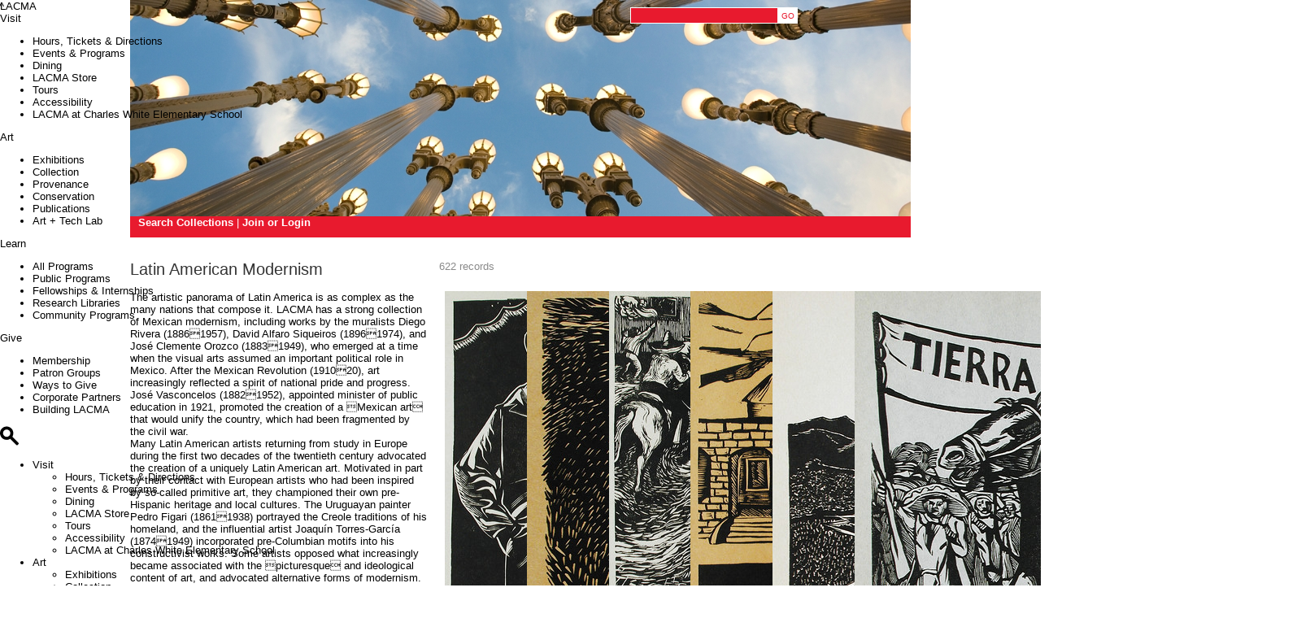

--- FILE ---
content_type: text/css
request_url: https://collections.lacma.org/sites/all/themes/custom/lacma_co/css/shared-blocks.css?t8z0on
body_size: 11044
content:
@layer old {
  .text-lacma-red {
    color: rgb(232 26 46 / var(--tw-text-opacity, 1)) !important;
  }
  .sr-only {
    position: absolute;
    width: 1px;
    height: 1px;
    margin: -1px;
    padding: 0;
    overflow: hidden;
    clip: rect(0, 0, 0, 0);
    border: 0;
  }
  .font-12-16 {
    font-size: 12px;
    line-height: 16px;
  }
  .font-16-20 {
    font-size: 16px;
    line-height: 20px;
  }
  .font-16-24 {
    font-size: 16px;
    line-height: 24px;
  }
  .font-24-32 {
    font-size: 24px;
    line-height: 32px;
  }
  .font-32-40 {
    font-size: 32px;
    line-height: 40px;
  }
  .font-40-48 {
    font-size: 40px;
    line-height: 48px;
  }
  .font-40-56 {
    font-size: 40px;
    line-height: 56px;
  }
  .font-medium {
    font-family: 'BauOT';
    font-weight: 500;
    font-style: normal;
  }
  /**
 * Primary Search
 */
  .lacma-primary-search,
  .lacma-search-form {
    @apply relative font-sans font-semibold;
    padding-bottom: 0.2em;
  }
  .lacma-primary-search input,
  .lacma-search-form input {
    @apply overflow-hidden text-ellipsis appearance-none outline-none border-none w-full;
  }
  .lacma-primary-search input::placeholder,
  .lacma-search-form input::placeholder {
    @apply text-neutral-400;
  }
  .lacma-primary-search input:disabled,
  .lacma-search-form input:disabled {
    @apply opacity-50 cursor-not-allowed;
  }
  .lacma-primary-search button,
  .lacma-search-form button {
    @apply absolute right-0 cursor-pointer;
    top: 0.15em;
    font-size: 1.05em;
  }
  .lacma-primary-search input[type="search"],
  .lacma-search-form input[type="search"] {
    @apply pr-8 0.5;
  }
  .lacma-primary-search input[type="search"]::-webkit-search-cancel-button,
  .lacma-search-form input[type="search"]::-webkit-search-cancel-button {
    -webkit-appearance: none;
    height: 0.775em;
    width: 0.775em;
    border-radius: 0;
    background: url(/assets/icons/LACMA-Close.svg) no-repeat 50% 50%;
    background-size: contain;
    opacity: 0;
    pointer-events: none;
  }
  .lacma-primary-search input[type="search"]:focus::-webkit-search-cancel-button,
  .lacma-search-form input[type="search"]:focus::-webkit-search-cancel-button {
    opacity: 1;
    pointer-events: all;
    cursor: pointer;
  }
  .lacma-primary-search .block-lacma-search,
  .lacma-search-form .block-lacma-search {
    @apply col-span-full xl:col-span-8 xl:col-start-3;
  }
  .lacma-primary-search .form-submit.reset-search,
  .lacma-search-form .form-submit.reset-search {
    background: url('../../images/close-icon.svg') no-repeat;
    border: 0;
    height: 26px;
    position: absolute;
    right: 40px;
    top: 10px;
    width: 26px;
  }
  @media (min-width: 1280px) {
    .lacma-primary-search .form-submit.reset-search,
    .lacma-search-form .form-submit.reset-search {
      top: 15px;
    }
  }
  .lacma-primary-search .form-submit.reset-search:hover,
  .lacma-search-form .form-submit.reset-search:hover {
    background: url('../../images/close-icon.svg') no-repeat;
  }
  .lacma-search-form {
    position: relative;
  }
  .lacma-search-form .submit-search {
    border: none;
    height: 30px;
    padding: 0;
    position: absolute;
    right: 0;
    top: 30px;
    width: 30px;
  }
  .lacma-search-form label {
    position: absolute;
    width: 1px;
    height: 1px;
    margin: -1px;
    padding: 0;
    overflow: hidden;
    clip: rect(0, 0, 0, 0);
    border: 0;
  }
  .lacma-search-form .form-type-textfield::after {
    background: #000;
    border-radius: 9999px;
    bottom: 0;
    content: "";
    display: block;
    height: 4px;
    left: 0;
    position: absolute;
    width: 100%;
  }
  .lacma-search-form input.form-text {
    -webkit-appearance: none;
    -moz-appearance: none;
    appearance: none;
    border: none;
    border-radius: 0;
    box-shadow: none !important;
    height: auto;
    font-family: "BauOT", Helvetica, Arial, sans-serif !important;
    font-weight: 600;
    padding: 10px 60px 10px 0;
    position: relative;
    font-size: 40px;
    line-height: 56px;
  }
  @media (max-width: 849px) {
    .lacma-search-form input.form-text {
      font-size: 24px;
      line-height: 32px;
      padding: 8px 0;
    }
  }
  .lacma-search-form input.form-text::placeholder {
    color: #9B9B9B !important;
    font-family: "BauOT", Helvetica, Arial, sans-serif !important;
    font-weight: 600 !important;
  }
  .lacma-search-form button.form-submit:not(.reset-search) {
    border: 0;
    bottom: 8px;
    height: 30px;
    position: absolute;
    right: 0;
    text-indent: -999999px;
    top: unset;
    width: 30px;
  }
  @media (min-width: 1024px) {
    .lacma-search-form button.form-submit:not(.reset-search) {
      bottom: 10px;
    }
  }
  .lacma-search-form button.form-submit:not(.reset-search)::after {
    background: url('../../images/search_icon.svg') no-repeat;
    content: "";
    display: block;
    height: 30px;
    position: absolute;
    right: 0;
    top: 0;
    width: 30px;
  }
  .lacma-search-form button.form-submit:not(.reset-search):active {
    box-shadow: none;
  }
  .lacma-search-form .form-submit.reset-search {
    bottom: 10px;
    cursor: pointer;
    height: 26px;
    right: 50px;
    top: unset;
    width: 26px;
  }
  @media (min-width: 1024px) {
    .lacma-search-form .form-submit.reset-search {
      bottom: 12px;
    }
  }
  .lacma-search-form + div,
  .lacma-search-form .form-group {
    margin-bottom: 0;
  }
  /**
 * removing focus underline
 */
  header a:focus,
  header a:hover,
  footer a:focus,
  footer a:hover {
    text-decoration: none;
  }
  header ul {
    margin: 0;
    padding: 0;
  }
  .view-search-block .view-content,
  .view-full-search .view-content,
  #lacma-collections-results .view-content,
  .view-search-block .page,
  .view-full-search .page,
  #lacma-collections-results .page {
    overflow: hidden;
    position: relative;
  }
  .view-search-block .view-content:before,
  .view-full-search .view-content:before,
  #lacma-collections-results .view-content:before,
  .view-search-block .page:before,
  .view-full-search .page:before,
  #lacma-collections-results .page:before {
    background-color: #979797;
    content: " ";
    display: block;
    width: 1px;
    height: 100%;
    position: absolute;
    z-index: -1;
    top: 0;
    left: calc(50% - 1px);
  }
  @media (max-width: 849px) {
    .view-search-block .view-content:before,
    .view-full-search .view-content:before,
    #lacma-collections-results .view-content:before,
    .view-search-block .page:before,
    .view-full-search .page:before,
    #lacma-collections-results .page:before {
      content: none;
    }
  }
  .view-search-block #views-exposed-form-full-search-block-1 .Date,
  .view-full-search #views-exposed-form-full-search-block-1 .Date,
  #lacma-collections-results #views-exposed-form-full-search-block-1 .Date {
    border-radius: 8px !important;
  }
  .view-search-block #views-exposed-form-full-search-block-1 .Type,
  .view-full-search #views-exposed-form-full-search-block-1 .Type,
  #lacma-collections-results #views-exposed-form-full-search-block-1 .Type,
  .view-search-block #views-exposed-form-full-search-block-1 .Year,
  .view-full-search #views-exposed-form-full-search-block-1 .Year,
  #lacma-collections-results #views-exposed-form-full-search-block-1 .Year {
    border-radius: 8px 0 0 8px !important;
  }
  .view-search-block #views-exposed-form-full-search-block-1 .Location,
  .view-full-search #views-exposed-form-full-search-block-1 .Location,
  #lacma-collections-results #views-exposed-form-full-search-block-1 .Location,
  .view-search-block #views-exposed-form-full-search-block-1 .Format,
  .view-full-search #views-exposed-form-full-search-block-1 .Format,
  #lacma-collections-results #views-exposed-form-full-search-block-1 .Format {
    border-radius: 0 8px 8px 0 !important;
  }
  .view-search-block #views-exposed-form-full-search-block-1 .Type,
  .view-full-search #views-exposed-form-full-search-block-1 .Type,
  #lacma-collections-results #views-exposed-form-full-search-block-1 .Type,
  .view-search-block #views-exposed-form-full-search-block-1 .Location,
  .view-full-search #views-exposed-form-full-search-block-1 .Location,
  #lacma-collections-results #views-exposed-form-full-search-block-1 .Location,
  .view-search-block #views-exposed-form-full-search-block-1 .Audience,
  .view-full-search #views-exposed-form-full-search-block-1 .Audience,
  #lacma-collections-results #views-exposed-form-full-search-block-1 .Audience,
  .view-search-block #views-exposed-form-full-search-block-1 .Year,
  .view-full-search #views-exposed-form-full-search-block-1 .Year,
  #lacma-collections-results #views-exposed-form-full-search-block-1 .Year,
  .view-search-block #views-exposed-form-full-search-block-1 .Format,
  .view-full-search #views-exposed-form-full-search-block-1 .Format,
  #lacma-collections-results #views-exposed-form-full-search-block-1 .Format {
    float: left;
    width: 300px;
  }
  .view-search-block #views-exposed-form-full-search-block-1 .Audience,
  .view-full-search #views-exposed-form-full-search-block-1 .Audience,
  #lacma-collections-results #views-exposed-form-full-search-block-1 .Audience,
  .view-search-block #views-exposed-form-full-search-block-1 .Location,
  .view-full-search #views-exposed-form-full-search-block-1 .Location,
  #lacma-collections-results #views-exposed-form-full-search-block-1 .Location,
  .view-search-block #views-exposed-form-full-search-block-1 .Format,
  .view-full-search #views-exposed-form-full-search-block-1 .Format,
  #lacma-collections-results #views-exposed-form-full-search-block-1 .Format {
    position: relative;
    left: -1px;
  }
  .view-search-block #views-exposed-form-full-search-block-1 .Location,
  .view-full-search #views-exposed-form-full-search-block-1 .Location,
  #lacma-collections-results #views-exposed-form-full-search-block-1 .Location,
  .view-search-block #views-exposed-form-full-search-block-1 .Date,
  .view-full-search #views-exposed-form-full-search-block-1 .Date,
  #lacma-collections-results #views-exposed-form-full-search-block-1 .Date,
  .view-search-block #views-exposed-form-full-search-block-1 .Format,
  .view-full-search #views-exposed-form-full-search-block-1 .Format,
  #lacma-collections-results #views-exposed-form-full-search-block-1 .Format {
    margin-bottom: 56px;
  }
  @media (max-width: 849px) {
    .view-search-block #views-exposed-form-full-search-block-1 .Type,
    .view-full-search #views-exposed-form-full-search-block-1 .Type,
    #lacma-collections-results #views-exposed-form-full-search-block-1 .Type,
    .view-search-block #views-exposed-form-full-search-block-1 .Location,
    .view-full-search #views-exposed-form-full-search-block-1 .Location,
    #lacma-collections-results #views-exposed-form-full-search-block-1 .Location,
    .view-search-block #views-exposed-form-full-search-block-1 .Audience,
    .view-full-search #views-exposed-form-full-search-block-1 .Audience,
    #lacma-collections-results #views-exposed-form-full-search-block-1 .Audience,
    .view-search-block #views-exposed-form-full-search-block-1 .Date,
    .view-full-search #views-exposed-form-full-search-block-1 .Date,
    #lacma-collections-results #views-exposed-form-full-search-block-1 .Date,
    .view-search-block #views-exposed-form-full-search-block-1 .Year,
    .view-full-search #views-exposed-form-full-search-block-1 .Year,
    #lacma-collections-results #views-exposed-form-full-search-block-1 .Year,
    .view-search-block #views-exposed-form-full-search-block-1 .Format,
    .view-full-search #views-exposed-form-full-search-block-1 .Format,
    #lacma-collections-results #views-exposed-form-full-search-block-1 .Format {
      border-radius: 0px !important;
      border-top: none;
      float: none;
      width: 100%;
      left: 0;
    }
  }
  .view-search-block .views-row,
  .view-full-search .views-row,
  #lacma-collections-results .views-row,
  .view-search-block .collections-row,
  .view-full-search .collections-row,
  #lacma-collections-results .collections-row {
    font-size: 12px;
    line-height: 16px;
    float: left;
    display: none;
    padding: 16px 0 40px;
    position: relative;
    margin-right: 1px;
    width: calc(50% - 1px);
  }
  .view-search-block .views-row.column-2,
  .view-full-search .views-row.column-2,
  #lacma-collections-results .views-row.column-2,
  .view-search-block .collections-row.column-2,
  .view-full-search .collections-row.column-2,
  #lacma-collections-results .collections-row.column-2 {
    padding-left: 24px;
  }
  @media (max-width: 849px) {
    .view-search-block .views-row,
    .view-full-search .views-row,
    #lacma-collections-results .views-row,
    .view-search-block .collections-row,
    .view-full-search .collections-row,
    #lacma-collections-results .collections-row {
      width: 100%;
      float: none;
      border-bottom: 1px solid #959595;
      padding: 24px 0 24px !important;
    }
  }
  .view-search-block .title,
  .view-full-search .title,
  #lacma-collections-results .title,
  .view-search-block .info,
  .view-full-search .info,
  #lacma-collections-results .info {
    max-width: 260px;
  }
  @media (max-width: 849px) {
    .view-search-block .title,
    .view-full-search .title,
    #lacma-collections-results .title,
    .view-search-block .info,
    .view-full-search .info,
    #lacma-collections-results .info {
      max-width: 100%;
    }
  }
  .view-search-block .title,
  .view-full-search .title,
  #lacma-collections-results .title {
    font-size: 16px;
    line-height: 24px;
    font-family: 'BauOT';
    font-weight: 500;
    font-style: normal;
    margin-bottom: 8px;
  }
  .view-search-block .info div,
  .view-full-search .info div,
  #lacma-collections-results .info div {
    display: inline;
  }
  .view-search-block .body,
  .view-full-search .body,
  #lacma-collections-results .body,
  .view-search-block .snippet,
  .view-full-search .snippet,
  #lacma-collections-results .snippet {
    max-width: 260px;
    position: absolute;
    top: 24px;
    right: 24px;
  }
  @media (max-width: 1023px) {
    .view-search-block .body,
    .view-full-search .body,
    #lacma-collections-results .body,
    .view-search-block .snippet,
    .view-full-search .snippet,
    #lacma-collections-results .snippet {
      position: static;
    }
  }
  @media (max-width: 849px) {
    .view-search-block .body,
    .view-full-search .body,
    #lacma-collections-results .body,
    .view-search-block .snippet,
    .view-full-search .snippet,
    #lacma-collections-results .snippet {
      max-width: 100%;
    }
  }
  .view-search-block .views-row {
    clear: left;
  }
  .view-search-block .views-row.column-2 {
    padding-left: 24px;
    clear: none;
  }
  .view-search-block .views-row.column-2 .info,
  .view-search-block .views-row.column-2 .title {
    max-width: 250px;
  }
  @media (max-width: 849px) {
    .view-search-block .views-row.column-2 {
      padding-left: 0;
    }
  }
  .view-search-block .views-row {
    display: none;
  }
  #views-exposed-form-full-search-block-1 .form-item-keyword,
  #views-exposed-form-full-search-block-1 .Content-type,
  #views-exposed-form-full-search-block-1 .Year,
  #views-exposed-form-full-search-block-1 .Date,
  #views-exposed-form-full-search-block-1 .Type,
  #views-exposed-form-full-search-block-1 .Audience,
  #views-exposed-form-full-search-block-1 .Location,
  #views-exposed-form-full-search-block-1 .Format,
  #views-exposed-form-full-search-block-1 .form-submit,
  .view-id-full_search .btn--filter.js-overlay-trigger {
    display: none;
  }
  #lacma-collections-results {
    display: none;
  }
  #lacma-collections-results .collections-row {
    display: none;
  }
  #lacma-collections-results .collections-row:nth-child(1),
  #lacma-collections-results .collections-row:nth-child(2),
  #lacma-collections-results .collections-row:nth-child(3),
  #lacma-collections-results .collections-row:nth-child(4) {
    display: block;
  }
}
/*! tailwindcss v4.1.10 | MIT License | https://tailwindcss.com */
@layer properties;
@layer theme {
  :root,
  :host {
    --spacing: 0.25rem;
    --text-lg: 1.125rem;
    --text-lg--line-height: calc(1.75 / 1.125);
    --text-xl: 1.25rem;
    --text-xl--line-height: calc(1.75 / 1.25);
    --text-2xl: 1.5rem;
    --text-2xl--line-height: calc(2 / 1.5);
    --text-3xl: 1.875rem;
    --text-3xl--line-height: calc(2.25 / 1.875);
    --text-4xl: 2.25rem;
    --text-4xl--line-height: calc(2.5 / 2.25);
    --text-5xl: 3rem;
    --text-5xl--line-height: 1;
    --font-weight-medium: 500;
    --font-weight-bold: 700;
    --ease-in: cubic-bezier(0.4, 0, 1, 1);
    --ease-out: cubic-bezier(0, 0, 0.2, 1);
    --ease-in-out: cubic-bezier(0.4, 0, 0.2, 1);
    --default-transition-duration: 150ms;
    --default-transition-timing-function: cubic-bezier(0.4, 0, 0.2, 1);
  }
}
@layer utilities {
  .pointer-events-none {
    pointer-events: none;
  }
  .collapse {
    visibility: collapse;
  }
  .invisible {
    visibility: hidden;
  }
  .visible {
    visibility: visible;
  }
  .sr-only {
    position: absolute;
    width: 1px;
    height: 1px;
    padding: 0;
    margin: -1px;
    overflow: hidden;
    clip: rect(0, 0, 0, 0);
    white-space: nowrap;
    border-width: 0;
  }
  .absolute {
    position: absolute;
  }
  .fixed {
    position: fixed;
  }
  .relative {
    position: relative;
  }
  .static {
    position: static;
  }
  .sticky {
    position: sticky;
  }
  .inset-0 {
    inset: calc(var(--spacing) * 0);
  }
  .top-0 {
    top: calc(var(--spacing) * 0);
  }
  .top-32 {
    top: calc(var(--spacing) * 32);
  }
  .top-\[0\] {
    top: 0;
  }
  .right-0 {
    right: calc(var(--spacing) * 0);
  }
  .bottom-0 {
    bottom: calc(var(--spacing) * 0);
  }
  .\!left-0 {
    left: calc(var(--spacing) * 0) !important;
  }
  .-left-\[calc\(var\(--lh-1\)_-_theme\(spacing\.1\)\)\] {
    left: calc(calc(var(--lh-1) - 0.25rem) * -1);
  }
  .left-0 {
    left: calc(var(--spacing) * 0);
  }
  .left-\[0\] {
    left: 0;
  }
  .left-\[50\%\] {
    left: 50%;
  }
  .isolate {
    isolation: isolate;
  }
  .z-0 {
    z-index: 0;
  }
  .z-20 {
    z-index: 20;
  }
  .z-\[1\] {
    z-index: 1;
  }
  .z-\[20\] {
    z-index: 20;
  }
  .z-\[200\] {
    z-index: 200;
  }
  .z-\[10000\] {
    z-index: 10000;
  }
  .col-span-2 {
    grid-column: span 2 / span 2;
  }
  .col-span-full {
    grid-column: 1 / -1;
  }
  .row-start-\[2\] {
    grid-row-start: 2;
  }
  .container {
    width: 100%;
  }
  @media (width >= 480px) {
    .container {
      max-width: 480px;
    }
  }
  @media (width >= 640px) {
    .container {
      max-width: 640px;
    }
  }
  @media (width >= 768px) {
    .container {
      max-width: 768px;
    }
  }
  @media (width >= 1024px) {
    .container {
      max-width: 1024px;
    }
  }
  @media (width >= 1024px) {
    .container {
      max-width: 1024px;
    }
  }
  @media (width >= 1200px) {
    .container {
      max-width: 1200px;
    }
  }
  @media (width >= 1440px) {
    .container {
      max-width: 1440px;
    }
  }
  @media (width >= 1628px) {
    .container {
      max-width: 1628px;
    }
  }
  .lacma-max-width {
    margin: 0 auto;
    max-width: 1728px;
  }
  .\!m-\[0\] {
    margin: 0 !important;
  }
  .m-0 {
    margin: calc(var(--spacing) * 0);
  }
  .m-\[0\] {
    margin: 0;
  }
  .m-\[0px\] {
    margin: 0px;
  }
  .mx-1 {
    margin-inline: calc(var(--spacing) * 1);
  }
  .-mt-\[0\.065em\] {
    margin-top: calc(0.065em * -1);
  }
  .mt-4\.5 {
    margin-top: calc(var(--spacing) * 4.5);
  }
  .mt-10 {
    margin-top: calc(var(--spacing) * 10);
  }
  .mt-14 {
    margin-top: calc(var(--spacing) * 14);
  }
  .mt-\[1em\] {
    margin-top: 1em;
  }
  .\!mb-\[0\] {
    margin-bottom: 0 !important;
  }
  .mb-0 {
    margin-bottom: calc(var(--spacing) * 0);
  }
  .mb-10 {
    margin-bottom: calc(var(--spacing) * 10);
  }
  .mb-16 {
    margin-bottom: calc(var(--spacing) * 16);
  }
  .mb-24 {
    margin-bottom: calc(var(--spacing) * 24);
  }
  .mb-28 {
    margin-bottom: calc(var(--spacing) * 28);
  }
  .\!block {
    display: block !important;
  }
  .\!grid {
    display: grid !important;
  }
  .block {
    display: block;
  }
  .contents {
    display: contents;
  }
  .flex {
    display: flex;
  }
  .grid {
    display: grid;
  }
  .hidden {
    display: none;
  }
  .inline {
    display: inline;
  }
  .inline-block {
    display: inline-block;
  }
  .inline-flex {
    display: inline-flex;
  }
  .table {
    display: table;
  }
  .table-cell {
    display: table-cell;
  }
  .table-row {
    display: table-row;
  }
  .aspect-1\/1 {
    aspect-ratio: 1 / 1;
  }
  .aspect-3\/2 {
    aspect-ratio: 3 / 2;
  }
  .aspect-4\/3 {
    aspect-ratio: 4 / 3;
  }
  .aspect-4\/5 {
    aspect-ratio: 4 / 5;
  }
  .h-\[0\.75em\] {
    height: 0.75em;
  }
  .h-\[0\] {
    height: 0;
  }
  .h-\[28px\] {
    height: 28px;
  }
  .h-\[100dvh\] {
    height: 100dvh;
  }
  .h-\[calc\(100dvh-65px\)\] {
    height: calc(100dvh - 65px);
  }
  .h-auto {
    height: auto;
  }
  .h-full {
    height: 100%;
  }
  .w-\[0\.75em\] {
    width: 0.75em;
  }
  .w-\[28px\] {
    width: 28px;
  }
  .w-\[100dvw\] {
    width: 100dvw;
  }
  .w-auto {
    width: auto;
  }
  .w-fit {
    width: -moz-fit-content;
    width: fit-content;
  }
  .w-full {
    width: 100%;
  }
  .w-max {
    width: -moz-max-content;
    width: max-content;
  }
  .max-w-80 {
    max-width: calc(var(--spacing) * 80);
  }
  .min-w-56 {
    min-width: calc(var(--spacing) * 56);
  }
  .flex-shrink {
    flex-shrink: 1;
  }
  .flex-grow {
    flex-grow: 1;
  }
  .border-collapse {
    border-collapse: collapse;
  }
  .translate-x-\[-50\%\] {
    --tw-translate-x: -50%;
    translate: var(--tw-translate-x) var(--tw-translate-y);
  }
  .transform {
    transform: var(--tw-rotate-x) var(--tw-rotate-y) var(--tw-rotate-z) var(--tw-skew-x) var(--tw-skew-y);
  }
  .resize {
    resize: both;
  }
  .list-none {
    list-style-type: none;
  }
  .appearance-none {
    -webkit-appearance: none;
    -moz-appearance: none;
    appearance: none;
  }
  .columns-2 {
    -moz-columns: 2;
    columns: 2;
  }
  .grid-cols-1 {
    grid-template-columns: repeat(1, minmax(0, 1fr));
  }
  .grid-cols-2 {
    grid-template-columns: repeat(2, minmax(0, 1fr));
  }
  .grid-cols-12 {
    grid-template-columns: repeat(12, minmax(0, 1fr));
  }
  .flex-col {
    flex-direction: column;
  }
  .flex-wrap {
    flex-wrap: wrap;
  }
  .items-center {
    align-items: center;
  }
  .items-start {
    align-items: flex-start;
  }
  .justify-between {
    justify-content: space-between;
  }
  .justify-center {
    justify-content: center;
  }
  .justify-end {
    justify-content: flex-end;
  }
  .gap-5 {
    gap: calc(var(--spacing) * 5);
  }
  .gap-6 {
    gap: calc(var(--spacing) * 6);
  }
  .gap-\[14px\] {
    gap: 14px;
  }
  :where(.space-y-\(--lh-1\) > :not(:last-child)) {
    --tw-space-y-reverse: 0;
    margin-block-start: calc(var(--lh-1) * var(--tw-space-y-reverse));
    margin-block-end: calc(var(--lh-1) * calc(1 - var(--tw-space-y-reverse)));
  }
  :where(.space-y-0\.5 > :not(:last-child)) {
    --tw-space-y-reverse: 0;
    margin-block-start: calc(calc(var(--spacing) * 0.5) * var(--tw-space-y-reverse));
    margin-block-end: calc(calc(var(--spacing) * 0.5) * calc(1 - var(--tw-space-y-reverse)));
  }
  :where(.space-y-\[0\.85em\] > :not(:last-child)) {
    --tw-space-y-reverse: 0;
    margin-block-start: calc(0.85em * var(--tw-space-y-reverse));
    margin-block-end: calc(0.85em * calc(1 - var(--tw-space-y-reverse)));
  }
  .gap-x-\(--gutter\) {
    -moz-column-gap: var(--gutter);
    column-gap: var(--gutter);
  }
  .gap-x-5 {
    -moz-column-gap: calc(var(--spacing) * 5);
    column-gap: calc(var(--spacing) * 5);
  }
  .gap-y-\(--gutter-y\) {
    row-gap: var(--gutter-y);
  }
  .gap-y-\[2em\] {
    row-gap: 2em;
  }
  .self-start {
    align-self: flex-start;
  }
  .truncate {
    overflow: hidden;
    text-overflow: ellipsis;
    white-space: nowrap;
  }
  .overflow-hidden {
    overflow: hidden;
  }
  .overflow-y-scroll {
    overflow-y: scroll;
  }
  .rounded {
    border-radius: 0.25rem;
  }
  .border {
    border-style: var(--tw-border-style);
    border-width: 1px;
  }
  .border-0 {
    border-style: var(--tw-border-style);
    border-width: 0px;
  }
  .border-none {
    --tw-border-style: none;
    border-style: none;
  }
  .bg-lacma-black {
    background-color: #000000;
  }
  .bg-lacma-black\/30 {
    background-color: color-mix(in oklab, #000000 30%, transparent);
  }
  .bg-lacma-red {
    background-color: #E81A2E;
  }
  .bg-lacma-white {
    background-color: #FFFFFF;
  }
  .bg-cover {
    background-size: cover;
  }
  .bg-center {
    background-position: center;
  }
  .mask-repeat {
    -webkit-mask-repeat: repeat;
    mask-repeat: repeat;
  }
  .container {
    padding: 0 20px;
  }
  @media (min-width: 834px) {
    .container {
      padding: 0 30px;
    }
  }
  @media (min-width: 1280px) {
    .container {
      padding: 0 30px;
    }
  }
  @media (min-width: 1628px) {
    .container {
      padding: 0 50px;
    }
  }
  .container-x-padding {
    padding: 0 20px;
  }
  @media (min-width: 834px) {
    .container-x-padding {
      padding: 0 30px;
    }
  }
  @media (min-width: 1280px) {
    .container-x-padding {
      padding: 0 30px;
    }
  }
  @media (min-width: 1628px) {
    .container-x-padding {
      padding: 0 50px;
    }
  }
  .footer-padding {
    padding: 120px 0 40px;
  }
  @media (min-width: 1280px) {
    .footer-padding {
      padding: 120px 0 65px;
    }
  }
  @media (min-width: 1628px) {
    .footer-padding {
      padding: 120px 0 75px;
    }
  }
  .lacma-padding {
    padding: 20px;
  }
  @media (min-width: 1018px) {
    .lacma-padding {
      padding: 32px;
    }
  }
  @media (min-width: 1628px) {
    .lacma-padding {
      padding: 40px;
    }
  }
  .p-\(--margin\) {
    padding: var(--margin);
  }
  .p-0 {
    padding: calc(var(--spacing) * 0);
  }
  .p-5 {
    padding: calc(var(--spacing) * 5);
  }
  .p-\[0\] {
    padding: 0;
  }
  .px-\(--margin\) {
    padding-inline: var(--margin);
  }
  .px-1 {
    padding-inline: calc(var(--spacing) * 1);
  }
  .py-\(--gutter-y\) {
    padding-block: var(--gutter-y);
  }
  .py-8 {
    padding-block: calc(var(--spacing) * 8);
  }
  .grid-label-md-spacing {
    padding-top: 24px;
  }
  @media (min-width: 1280px) {
    .grid-label-md-spacing {
      padding-top: 21.5px;
    }
  }
  @media (min-width: 1628px) {
    .grid-label-md-spacing {
      padding-top: 27px;
    }
  }
  .grid-metadata-md-spacing {
    padding-top: 7px;
  }
  @media (min-width: 1280px) {
    .grid-metadata-md-spacing {
      padding-top: 6.5px;
    }
  }
  @media (min-width: 1628px) {
    .grid-metadata-md-spacing {
      padding-top: 8px;
    }
  }
  .grid-label-sm-spacing {
    padding-top: 18px;
  }
  .grid-metadata-sm-spacing {
    padding-top: 6px;
  }
  .pt-5 {
    padding-top: calc(var(--spacing) * 5);
  }
  .pt-6 {
    padding-top: calc(var(--spacing) * 6);
  }
  .pt-8 {
    padding-top: calc(var(--spacing) * 8);
  }
  .pt-margin-xl {
    padding-top: 50px;
  }
  .pr-8 {
    padding-right: calc(var(--spacing) * 8);
  }
  .pr-10 {
    padding-right: calc(var(--spacing) * 10);
  }
  .pr-\[32px\] {
    padding-right: 32px;
  }
  .pb-0 {
    padding-bottom: calc(var(--spacing) * 0);
  }
  .pb-3 {
    padding-bottom: calc(var(--spacing) * 3);
  }
  .pb-4 {
    padding-bottom: calc(var(--spacing) * 4);
  }
  .pb-5 {
    padding-bottom: calc(var(--spacing) * 5);
  }
  .pl-5 {
    padding-left: calc(var(--spacing) * 5);
  }
  .text-center {
    text-align: center;
  }
  .text-justify {
    text-align: justify;
  }
  .text-left {
    text-align: left;
  }
  .text-right {
    text-align: right;
  }
  .text-base-fluid {
    font-size: 24px;
    line-height: 1;
    font-family: LACMA-Bold, sans-serif;
  }
  @media (min-width: 1280px) {
    .text-base-fluid {
      font-size: 19px;
    }
  }
  @media (min-width: 1628px) {
    .text-base-fluid {
      font-size: 24px;
    }
  }
  .text-lg-fluid {
    font-size: 40px;
    line-height: 1;
    font-family: LACMA-Bold, sans-serif;
  }
  @media (min-width: 1280px) {
    .text-lg-fluid {
      font-size: 38px;
    }
  }
  @media (min-width: 1628px) {
    .text-lg-fluid {
      font-size: 48px;
    }
  }
  .text-md-fluid {
    font-size: 33px;
    line-height: 1;
    font-family: LACMA-Bold, sans-serif;
  }
  @media (min-width: 1280px) {
    .text-md-fluid {
      font-size: 30px;
    }
  }
  @media (min-width: 1628px) {
    .text-md-fluid {
      font-size: 37px;
    }
  }
  .text-md-text-fluid {
    font-size: 31px;
    line-height: 1;
    font-family: LACMA-Bold, sans-serif;
  }
  @media (min-width: 1280px) {
    .text-md-text-fluid {
      font-size: 25.5px;
    }
  }
  @media (min-width: 1628px) {
    .text-md-text-fluid {
      font-size: 32px;
    }
  }
  .text-sm-fluid {
    font-size: 18px;
    line-height: 1;
    font-family: LACMA-Bold, sans-serif;
  }
  @media (min-width: 1280px) {
    .text-sm-fluid {
      font-size: 14.5px;
    }
  }
  @media (min-width: 1628px) {
    .text-sm-fluid {
      font-size: 18px;
    }
  }
  .text-xl-fluid {
    font-size: 53px;
    line-height: 1;
    font-family: LACMA-Bold, sans-serif;
  }
  @media (min-width: 1280px) {
    .text-xl-fluid {
      font-size: 53px;
    }
  }
  @media (min-width: 1628px) {
    .text-xl-fluid {
      font-size: 66px;
    }
  }
  .\!font-lacma-underline {
    font-family: LACMA-Underline, LACMA-Bold, sans-serif !important;
  }
  .font-lacma {
    font-family: LACMA-Bold, sans-serif;
  }
  .text-2xl {
    font-size: var(--text-2xl);
    line-height: var(--tw-leading, var(--text-2xl--line-height));
  }
  .text-3xl {
    font-size: var(--text-3xl);
    line-height: var(--tw-leading, var(--text-3xl--line-height));
  }
  .text-4xl {
    font-size: var(--text-4xl);
    line-height: var(--tw-leading, var(--text-4xl--line-height));
  }
  .text-5xl {
    font-size: var(--text-5xl);
    line-height: var(--tw-leading, var(--text-5xl--line-height));
  }
  .text-lg {
    font-size: var(--text-lg);
    line-height: var(--tw-leading, var(--text-lg--line-height));
  }
  .text-xl {
    font-size: var(--text-xl);
    line-height: var(--tw-leading, var(--text-xl--line-height));
  }
  .leading-\[1\.125\] {
    --tw-leading: 1.125;
    line-height: 1.125;
  }
  .leading-none {
    --tw-leading: 1;
    line-height: 1;
  }
  .font-bold {
    --tw-font-weight: var(--font-weight-bold);
    font-weight: var(--font-weight-bold);
  }
  .font-medium {
    --tw-font-weight: var(--font-weight-medium);
    font-weight: var(--font-weight-medium);
  }
  .text-nowrap {
    text-wrap: nowrap;
  }
  .text-wrap {
    text-wrap: wrap;
  }
  .break-all {
    word-break: break-all;
  }
  .text-ellipsis {
    text-overflow: ellipsis;
  }
  .whitespace-nowrap {
    white-space: nowrap;
  }
  .text-lacma-black {
    color: #000000;
  }
  .text-lacma-red {
    color: #E81A2E;
  }
  .text-lacma-white {
    color: #FFFFFF;
  }
  .lowercase {
    text-transform: lowercase;
  }
  .uppercase {
    text-transform: uppercase;
  }
  .line-through {
    text-decoration-line: line-through;
  }
  .no-underline {
    text-decoration-line: none;
  }
  .underline {
    text-decoration-line: underline;
  }
  .antialiased {
    -webkit-font-smoothing: antialiased;
    -moz-osx-font-smoothing: grayscale;
  }
  .subpixel-antialiased {
    -webkit-font-smoothing: auto;
    -moz-osx-font-smoothing: auto;
  }
  .opacity-50 {
    opacity: 50%;
  }
  .opacity-100 {
    opacity: 100%;
  }
  .shadow {
    --tw-shadow: 0 1px 3px 0 var(--tw-shadow-color, rgba(0, 0, 0, 0.1)), 0 1px 2px -1px var(--tw-shadow-color, rgba(0, 0, 0, 0.1));
    box-shadow: var(--tw-inset-shadow), var(--tw-inset-ring-shadow), var(--tw-ring-offset-shadow), var(--tw-ring-shadow), var(--tw-shadow);
  }
  .outline {
    outline-style: var(--tw-outline-style);
    outline-width: 1px;
  }
  .blur {
    --tw-blur: blur(8px);
    filter: var(--tw-blur) var(--tw-brightness) var(--tw-contrast) var(--tw-grayscale) var(--tw-hue-rotate) var(--tw-invert) var(--tw-saturate) var(--tw-sepia) var(--tw-drop-shadow);
  }
  .grayscale {
    --tw-grayscale: grayscale(100%);
    filter: var(--tw-blur) var(--tw-brightness) var(--tw-contrast) var(--tw-grayscale) var(--tw-hue-rotate) var(--tw-invert) var(--tw-saturate) var(--tw-sepia) var(--tw-drop-shadow);
  }
  .invert {
    --tw-invert: invert(100%);
    filter: var(--tw-blur) var(--tw-brightness) var(--tw-contrast) var(--tw-grayscale) var(--tw-hue-rotate) var(--tw-invert) var(--tw-saturate) var(--tw-sepia) var(--tw-drop-shadow);
  }
  .filter {
    filter: var(--tw-blur) var(--tw-brightness) var(--tw-contrast) var(--tw-grayscale) var(--tw-hue-rotate) var(--tw-invert) var(--tw-saturate) var(--tw-sepia) var(--tw-drop-shadow);
  }
  .transition {
    transition-property: color, background-color, border-color, outline-color, text-decoration-color, fill, stroke, --tw-gradient-from, --tw-gradient-via, --tw-gradient-to, opacity, box-shadow, transform, translate, scale, rotate, filter, -webkit-backdrop-filter, backdrop-filter, display, visibility, content-visibility, overlay, pointer-events;
    transition-timing-function: var(--tw-ease, var(--default-transition-timing-function));
    transition-duration: var(--tw-duration, var(--default-transition-duration));
  }
  .transition-\[font-size\] {
    transition-property: font-size;
    transition-timing-function: var(--tw-ease, var(--default-transition-timing-function));
    transition-duration: var(--tw-duration, var(--default-transition-duration));
  }
  .transition-opacity {
    transition-property: opacity;
    transition-timing-function: var(--tw-ease, var(--default-transition-timing-function));
    transition-duration: var(--tw-duration, var(--default-transition-duration));
  }
  .duration-150 {
    --tw-duration: 150ms;
    transition-duration: 150ms;
  }
  .ease-in {
    --tw-ease: var(--ease-in);
    transition-timing-function: var(--ease-in);
  }
  .ease-in-out {
    --tw-ease: var(--ease-in-out);
    transition-timing-function: var(--ease-in-out);
  }
  .ease-out {
    --tw-ease: var(--ease-out);
    transition-timing-function: var(--ease-out);
  }
  .outline-none {
    --tw-outline-style: none;
    outline-style: none;
  }
  :is(.\*\:m-0 > *) {
    margin: calc(var(--spacing) * 0);
  }
  :is(.\*\:mb-lh-1 > *) {
    margin-bottom: 1.125em;
  }
  :is(.\*\:break-inside-avoid > *) {
    -moz-column-break-inside: avoid;
    break-inside: avoid;
  }
  :is(.\*\:text-sm-fluid > *) {
    font-size: 18px;
    line-height: 1;
    font-family: LACMA-Bold, sans-serif;
  }
  @media (min-width: 1280px) {
    :is(.\*\:text-sm-fluid > *) {
      font-size: 14.5px;
    }
  }
  @media (min-width: 1628px) {
    :is(.\*\:text-sm-fluid > *) {
      font-size: 18px;
    }
  }
  :is(.\*\:leading-\[1\.2\] > *) {
    --tw-leading: 1.2;
    line-height: 1.2;
  }
  :is(.\*\:text-lacma-white > *) {
    color: #FFFFFF;
  }
  :is(.\*\*\:text-sm-fluid *) {
    font-size: 18px;
    line-height: 1;
    font-family: LACMA-Bold, sans-serif;
  }
  @media (min-width: 1280px) {
    :is(.\*\*\:text-sm-fluid *) {
      font-size: 14.5px;
    }
  }
  @media (min-width: 1628px) {
    :is(.\*\*\:text-sm-fluid *) {
      font-size: 18px;
    }
  }
  .group-\[\.open\]\:\!block:is(:where(.group):is(.open) *) {
    display: block !important;
  }
  .group-\[\.open\]\:\!inline:is(:where(.group):is(.open) *) {
    display: inline !important;
  }
  .group-\[\.open\]\:hidden:is(:where(.group):is(.open) *) {
    display: none;
  }
  .after\:opacity-100::after {
    content: var(--tw-content);
    opacity: 100%;
  }
  @media (hover: hover) {
    .hover\:font-lacma-underline:hover {
      font-family: LACMA-Underline, LACMA-Bold, sans-serif;
    }
  }
  @media (hover: hover) {
    .hover\:text-lacma-gray:hover {
      color: #9B9B9B;
    }
  }
  @media (hover: hover) {
    .hover\:no-underline:hover {
      text-decoration-line: none;
    }
  }
  .focus\:font-lacma-underline:focus {
    font-family: LACMA-Underline, LACMA-Bold, sans-serif;
  }
  .focus\:no-underline:focus {
    text-decoration-line: none;
  }
  .focus\:outline-0:focus {
    outline-style: var(--tw-outline-style);
    outline-width: 0px;
  }
  @media (width >= 480px) {
    .sm\:text-2xl {
      font-size: var(--text-2xl);
      line-height: var(--tw-leading, var(--text-2xl--line-height));
    }
  }
  @media (width >= 480px) {
    .sm\:text-3xl {
      font-size: var(--text-3xl);
      line-height: var(--tw-leading, var(--text-3xl--line-height));
    }
  }
  @media (width >= 480px) {
    .sm\:text-4xl {
      font-size: var(--text-4xl);
      line-height: var(--tw-leading, var(--text-4xl--line-height));
    }
  }
  @media (width >= 640px) {
    .md\:absolute {
      position: absolute;
    }
  }
  @media (width >= 640px) {
    .md\:right-8 {
      right: calc(var(--spacing) * 8);
    }
  }
  @media (width >= 640px) {
    .md\:bottom-8 {
      bottom: calc(var(--spacing) * 8);
    }
  }
  @media (width >= 640px) {
    .md\:col-start-\[2\] {
      grid-column-start: 2;
    }
  }
  @media (width >= 640px) {
    .md\:row-start-\[1\] {
      grid-row-start: 1;
    }
  }
  @media (width >= 640px) {
    .md\:mt-3 {
      margin-top: calc(var(--spacing) * 3);
    }
  }
  @media (width >= 640px) {
    .md\:mt-5 {
      margin-top: calc(var(--spacing) * 5);
    }
  }
  @media (width >= 640px) {
    .md\:mt-14 {
      margin-top: calc(var(--spacing) * 14);
    }
  }
  @media (width >= 640px) {
    .md\:grid-cols-2 {
      grid-template-columns: repeat(2, minmax(0, 1fr));
    }
  }
  @media (width >= 640px) {
    .md\:gap-6 {
      gap: calc(var(--spacing) * 6);
    }
  }
  @media (width >= 640px) {
    .md\:gap-x-6 {
      -moz-column-gap: calc(var(--spacing) * 6);
      column-gap: calc(var(--spacing) * 6);
    }
  }
  @media (width >= 640px) {
    .md\:p-8 {
      padding: calc(var(--spacing) * 8);
    }
  }
  @media (width >= 640px) {
    .md\:px-8 {
      padding-inline: calc(var(--spacing) * 8);
    }
  }
  @media (width >= 640px) {
    .md\:text-2xl {
      font-size: var(--text-2xl);
      line-height: var(--tw-leading, var(--text-2xl--line-height));
    }
  }
  @media (width >= 640px) {
    .md\:text-3xl {
      font-size: var(--text-3xl);
      line-height: var(--tw-leading, var(--text-3xl--line-height));
    }
  }
  @media (width >= 640px) {
    .md\:text-xl {
      font-size: var(--text-xl);
      line-height: var(--tw-leading, var(--text-xl--line-height));
    }
  }
  @media (width >= 768px) {
    .sm-alter\:absolute {
      position: absolute;
    }
  }
  @media (width >= 768px) {
    .sm-alter\:top-0 {
      top: calc(var(--spacing) * 0);
    }
  }
  @media (width >= 768px) {
    .sm-alter\:left-0 {
      left: calc(var(--spacing) * 0);
    }
  }
  @media (width >= 768px) {
    .sm-alter\:mt-\[23\.65rem\] {
      margin-top: 23.65rem;
    }
  }
  @media (width >= 768px) {
    .sm-alter\:pb-\(--margin\) {
      padding-bottom: var(--margin);
    }
  }
  @media (width >= 768px) {
    .sm-alter\:pl-\(--margin\) {
      padding-left: var(--margin);
    }
  }
  @media (width >= 1024px) {
    .lg\:col-start-\[3\] {
      grid-column-start: 3;
    }
  }
  @media (width >= 1024px) {
    .lg\:mt-5 {
      margin-top: calc(var(--spacing) * 5);
    }
  }
  @media (width >= 1024px) {
    .lg\:mb-0 {
      margin-bottom: calc(var(--spacing) * 0);
    }
  }
  @media (width >= 1024px) {
    .lg\:\!block {
      display: block !important;
    }
  }
  @media (width >= 1024px) {
    .lg\:\!flex {
      display: flex !important;
    }
  }
  @media (width >= 1024px) {
    .lg\:hidden {
      display: none;
    }
  }
  @media (width >= 1024px) {
    .lg\:h-\[36px\] {
      height: 36px;
    }
  }
  @media (width >= 1024px) {
    .lg\:h-auto {
      height: auto;
    }
  }
  @media (width >= 1024px) {
    .lg\:w-\[36px\] {
      width: 36px;
    }
  }
  @media (width >= 1024px) {
    .lg\:grid-cols-3 {
      grid-template-columns: repeat(3, minmax(0, 1fr));
    }
  }
  @media (width >= 1024px) {
    .lg\:gap-8 {
      gap: calc(var(--spacing) * 8);
    }
  }
  @media (width >= 1024px) {
    .lg\:gap-x-8 {
      -moz-column-gap: calc(var(--spacing) * 8);
      column-gap: calc(var(--spacing) * 8);
    }
  }
  @media (width >= 1024px) {
    .lg\:overflow-auto {
      overflow: auto;
    }
  }
  @media (width >= 1024px) {
    .lg\:p-10 {
      padding: calc(var(--spacing) * 10);
    }
  }
  @media (width >= 1024px) {
    .lg\:px-10 {
      padding-inline: calc(var(--spacing) * 10);
    }
  }
  @media (width >= 1024px) {
    .lg\:pt-6 {
      padding-top: calc(var(--spacing) * 6);
    }
  }
  @media (width >= 1024px) {
    .lg\:pb-8 {
      padding-bottom: calc(var(--spacing) * 8);
    }
  }
  @media (width >= 1024px) {
    .lg\:text-base-fluid {
      font-size: 24px;
      line-height: 1;
      font-family: LACMA-Bold, sans-serif;
    }
  }
  @media (width >= 1024px) and (min-width: 1280px) {
    .lg\:text-base-fluid {
      font-size: 19px;
    }
  }
  @media (width >= 1024px) and (min-width: 1628px) {
    .lg\:text-base-fluid {
      font-size: 24px;
    }
  }
  @media (width >= 1024px) {
    .lg\:text-3xl {
      font-size: var(--text-3xl);
      line-height: var(--tw-leading, var(--text-3xl--line-height));
    }
  }
  @media (width >= 1024px) {
    .lg\:text-5xl {
      font-size: var(--text-5xl);
      line-height: var(--tw-leading, var(--text-5xl--line-height));
    }
  }
  @media (width >= 1024px) {
    :is(.lg\:\*\:text-base-fluid > *) {
      font-size: 24px;
      line-height: 1;
      font-family: LACMA-Bold, sans-serif;
    }
  }
  @media (width >= 1024px) and (min-width: 1280px) {
    :is(.lg\:\*\:text-base-fluid > *) {
      font-size: 19px;
    }
  }
  @media (width >= 1024px) and (min-width: 1628px) {
    :is(.lg\:\*\:text-base-fluid > *) {
      font-size: 24px;
    }
  }
  @media (width >= 1024px) {
    :is(.\*\*\:lg\:text-base-fluid *) {
      font-size: 24px;
      line-height: 1;
      font-family: LACMA-Bold, sans-serif;
    }
  }
  @media (width >= 1024px) and (min-width: 1280px) {
    :is(.\*\*\:lg\:text-base-fluid *) {
      font-size: 19px;
    }
  }
  @media (width >= 1024px) and (min-width: 1628px) {
    :is(.\*\*\:lg\:text-base-fluid *) {
      font-size: 24px;
    }
  }
  @media (width >= 1200px) {
    .lg-2\:\!block {
      display: block !important;
    }
  }
  @media (width >= 1200px) {
    .lg-2\:hidden {
      display: none;
    }
  }
  @media (width >= 1440px) {
    .xl\:col-span-8 {
      grid-column: span 8 / span 8;
    }
  }
  @media (width >= 1440px) {
    .xl\:col-start-3 {
      grid-column-start: 3;
    }
  }
  @media (width >= 1440px) {
    .xl\:mr-17 {
      margin-right: calc(var(--spacing) * 17);
    }
  }
  @media (width >= 1440px) {
    .xl\:text-3xl {
      font-size: var(--text-3xl);
      line-height: var(--tw-leading, var(--text-3xl--line-height));
    }
  }
  @media (width >= 1440px) {
    .xl\:text-4xl {
      font-size: var(--text-4xl);
      line-height: var(--tw-leading, var(--text-4xl--line-height));
    }
  }
  @media (width >= 1440px) {
    .xl\:text-5xl {
      font-size: var(--text-5xl);
      line-height: var(--tw-leading, var(--text-5xl--line-height));
    }
  }
  @media (width >= 1440px) {
    :is(.xl\:\*\:mb-lh-1 > *) {
      margin-bottom: 1.125em;
    }
  }
  @media (width >= 1628px) {
    .xxl\:gap-\[16px\] {
      gap: 16px;
    }
  }
  .compact\:text-3xl.compact {
    font-size: var(--text-3xl);
    line-height: var(--tw-leading, var(--text-3xl--line-height));
  }
  .\[\&\>a\]\:m-0 > a {
    margin: calc(var(--spacing) * 0);
  }
  :where(.\[\&\>section\>div\]\:space-y-lh-1 > section > div > :not(:last-child)) {
    --tw-space-y-reverse: 0;
    margin-block-start: calc(1.125em * var(--tw-space-y-reverse));
    margin-block-end: calc(1.125em * calc(1 - var(--tw-space-y-reverse)));
  }
  .\[\&\>section\>div\>h2\]\:mt-0 > section > div > h2 {
    margin-top: calc(var(--spacing) * 0);
  }
  .\[\&\>section\>div\>table\]\:mb-0 > section > div > table {
    margin-bottom: calc(var(--spacing) * 0);
  }
  .\[\&\>svg\]\:-mt-\[0\.065em\] > svg {
    margin-top: calc(0.065em * -1);
  }
  .\[\&\>svg\]\:inline > svg {
    display: inline;
  }
  .\[\&\>svg\]\:h-\[0\.75em\] > svg {
    height: 0.75em;
  }
  .\[\&\>svg\]\:h-full > svg {
    height: 100%;
  }
  .\[\&\>svg\]\:w-\[0\.75em\] > svg {
    width: 0.75em;
  }
  .\[\&\>svg\]\:w-full > svg {
    width: 100%;
  }
  .compact .\[\.compact_\&\]\:text-3xl {
    font-size: var(--text-3xl);
    line-height: var(--tw-leading, var(--text-3xl--line-height));
  }
}
@layer theme, base, components, utilities;
html {
  font-size: 16px;
}
@media (min-width: 1600px) {
  html {
    font-size: 19.84px;
  }
}
@layer base {
  :root {
    --font-sans: "BauOT";
    --font-lacma: "LACMA-Bold";
    --font-lacma-underline: "LACMA-Underline";
    --color-lacma-red: #D7182A;
    --color-lacma-black: #000000;
    --text-4xl: 2.313rem;
    --text-5xl: 3.325rem;
    --margin: calc(var(--spacing) * 5);
    --gutter: calc(var(--spacing) * 5);
    --gutter-y: calc(var(--spacing) * 12);
    --breakpoint-xs: 33.75rem;
    --breakpoint-lg-2: 75rem;
    --breakpoint-2xl: 100rem;
  }
  .font-sans {
    --text-xs--line-height: 1.3;
    --text-sm--line-height: 1.3;
    --text-base--line-height: 1.3;
    --text-lg--line-height: 1.3;
    --text-xl--line-height: 1.3;
    --text-2xl--line-height: 1.3;
    --text-3xl--line-height: 1.3;
    --text-4xl--line-height: 1.3;
    --text-5xl--line-height: 1.3;
    --text-6xl--line-height: 1.3;
    --lh-1: 1.3em;
    --lh-2: 2.6em;
  }
  .font-lacma,
  .font-lacma-underline {
    --text-xs--line-height: 1.125;
    --text-sm--line-height: 1.125;
    --text-base--line-height: 1.125;
    --text-lg--line-height: 1.125;
    --text-xl--line-height: 1.125;
    --text-2xl--line-height: 1;
    --text-3xl--line-height: 1;
    --text-4xl--line-height: 1;
    --text-5xl--line-height: 1;
    --text-6xl--line-height: 1;
    --lh-1: 1.125em;
    --lh-2: 2em;
  }
}
@media screen and (min-width: 768px) {
  :root {
    --margin: calc(var(--spacing) * 8);
    --gutter: calc(var(--spacing) * 6);
    --gutter-y: calc(var(--spacing) * 16);
  }
}
@media screen and (min-width: 1020px) {
  :root {
    --margin: calc(var(--spacing) * 10);
    --gutter: calc(var(--spacing) * 8);
    --gutter-y: calc(var(--spacing) * 18);
  }
}
@layer utilities {
  .lacma-underline {
    position: relative;
  }
  .lacma-underline:hover::after {
    content: "";
    position: absolute;
    bottom: 0.1em;
    left: 0;
    width: 100%;
    height: 0.1175em;
    background-color: currentColor;
    border-radius: 0.05em;
  }
}
html {
  font-size: 16px;
}
@media (min-width: 1600px) {
  html {
    font-size: 19.84px;
  }
}
.front-page-takeover a:hover {
  text-decoration: none;
}
:root {
  --text-4xl: 2.313rem;
  --text-5xl: 3.325rem;
}
header .nav-main__menu .container::before,
header .nav-main__menu .container::after,
.footer .lacma-footer__menu .menu::before,
.footer .lacma-footer__menu .menu::after {
  display: none;
}
.btn-no-bg {
  background: none;
}
.block-museumhours-block p {
  margin: 0;
}
.container {
  margin-left: auto;
  margin-right: auto;
  max-width: calc(1628px + 40px);
  width: 100%;
}
@media (min-width: 834px) {
  .container {
    max-width: calc(1628px + 60px);
  }
}
@media (min-width: 1628px) {
  .container {
    max-width: calc(1628px + 100px);
  }
}
.lacma-logo {
  position: relative;
  color: rgba(0, 0, 0, 0);
}
.lacma-logo::before {
  content: "^";
  position: absolute;
  top: 0;
  left: -0.075em;
  width: 100%;
  color: #000000;
  pointer-events: none;
}
.hide-scrollbar {
  -ms-overflow-style: none;
  scrollbar-width: none;
}
.hide-scrollbar::-webkit-scrollbar {
  display: none;
}
.grid-item__figure:hover {
  opacity: 60%;
}
.lacma-border-y,
.lacma-border-t,
.lacma-border-b {
  position: relative;
}
.lacma-border-y::before,
.lacma-border-t::before {
  background-color: var(--color-lacma-black);
  border-radius: 0.05em;
  content: "";
  height: 0.105em;
  left: 0;
  position: absolute;
  top: 0;
  width: 100%;
}
.lacma-border-y::after,
.lacma-border-b::after {
  background-color: var(--color-lacma-black);
  border-radius: 0.05em;
  bottom: 0;
  content: "";
  height: 0.105em;
  left: 0;
  position: absolute;
  width: 100%;
}
.mobile-body .read-more + .collapse {
  visibility: visible;
}
.toolbar-horizontal.toolbar-fixed.toolbar-tray-open #desktop-header {
  margin-top: var(--gin-toolbar-height);
}
.lacma-grid-3 {
  display: grid;
  grid-template-columns: repeat(1, minmax(0, 1fr));
  -moz-column-gap: var(--gutter);
  column-gap: var(--gutter);
  row-gap: var(--gutter-y);
}
@media (width >= 480px) {
  .lacma-grid-3 {
    grid-template-columns: repeat(2, minmax(0, 1fr));
  }
}
@media (width >= 1024px) {
  .lacma-grid-3 {
    grid-template-columns: repeat(3, minmax(0, 1fr));
  }
}
.lacma-grid-4 {
  display: grid;
  grid-template-columns: repeat(1, minmax(0, 1fr));
  -moz-column-gap: var(--gutter);
  column-gap: var(--gutter);
  row-gap: var(--gutter-y);
}
@media (width >= 480px) {
  .lacma-grid-4 {
    grid-template-columns: repeat(2, minmax(0, 1fr));
  }
}
@media (width >= 640px) {
  .lacma-grid-4 {
    grid-template-columns: repeat(3, minmax(0, 1fr));
  }
}
@media (width >= 1024px) {
  .lacma-grid-4 {
    grid-template-columns: repeat(4, minmax(0, 1fr));
  }
}
.lacma-grid-5 {
  display: grid;
  grid-template-columns: repeat(1, minmax(0, 1fr));
  -moz-column-gap: var(--gutter);
  column-gap: var(--gutter);
  row-gap: var(--gutter-y);
}
@media (width >= 480px) {
  .lacma-grid-5 {
    grid-template-columns: repeat(2, minmax(0, 1fr));
  }
}
@media (width >= 640px) {
  .lacma-grid-5 {
    grid-template-columns: repeat(3, minmax(0, 1fr));
  }
}
@media (width >= 1024px) {
  .lacma-grid-5 {
    grid-template-columns: repeat(4, minmax(0, 1fr));
  }
}
@media (width >= 1440px) {
  .lacma-grid-5 {
    grid-template-columns: repeat(5, minmax(0, 1fr));
  }
}
@property --tw-translate-x {
  syntax: "*";
  inherits: false;
  initial-value: 0;
}
@property --tw-translate-y {
  syntax: "*";
  inherits: false;
  initial-value: 0;
}
@property --tw-translate-z {
  syntax: "*";
  inherits: false;
  initial-value: 0;
}
@property --tw-rotate-x {
  syntax: "*";
  inherits: false;
}
@property --tw-rotate-y {
  syntax: "*";
  inherits: false;
}
@property --tw-rotate-z {
  syntax: "*";
  inherits: false;
}
@property --tw-skew-x {
  syntax: "*";
  inherits: false;
}
@property --tw-skew-y {
  syntax: "*";
  inherits: false;
}
@property --tw-space-y-reverse {
  syntax: "*";
  inherits: false;
  initial-value: 0;
}
@property --tw-border-style {
  syntax: "*";
  inherits: false;
  initial-value: solid;
}
@property --tw-leading {
  syntax: "*";
  inherits: false;
}
@property --tw-font-weight {
  syntax: "*";
  inherits: false;
}
@property --tw-shadow {
  syntax: "*";
  inherits: false;
  initial-value: 0 0 #0000;
}
@property --tw-shadow-color {
  syntax: "*";
  inherits: false;
}
@property --tw-shadow-alpha {
  syntax: "<percentage>";
  inherits: false;
  initial-value: 100%;
}
@property --tw-inset-shadow {
  syntax: "*";
  inherits: false;
  initial-value: 0 0 #0000;
}
@property --tw-inset-shadow-color {
  syntax: "*";
  inherits: false;
}
@property --tw-inset-shadow-alpha {
  syntax: "<percentage>";
  inherits: false;
  initial-value: 100%;
}
@property --tw-ring-color {
  syntax: "*";
  inherits: false;
}
@property --tw-ring-shadow {
  syntax: "*";
  inherits: false;
  initial-value: 0 0 #0000;
}
@property --tw-inset-ring-color {
  syntax: "*";
  inherits: false;
}
@property --tw-inset-ring-shadow {
  syntax: "*";
  inherits: false;
  initial-value: 0 0 #0000;
}
@property --tw-ring-inset {
  syntax: "*";
  inherits: false;
}
@property --tw-ring-offset-width {
  syntax: "<length>";
  inherits: false;
  initial-value: 0px;
}
@property --tw-ring-offset-color {
  syntax: "*";
  inherits: false;
  initial-value: #fff;
}
@property --tw-ring-offset-shadow {
  syntax: "*";
  inherits: false;
  initial-value: 0 0 #0000;
}
@property --tw-outline-style {
  syntax: "*";
  inherits: false;
  initial-value: solid;
}
@property --tw-blur {
  syntax: "*";
  inherits: false;
}
@property --tw-brightness {
  syntax: "*";
  inherits: false;
}
@property --tw-contrast {
  syntax: "*";
  inherits: false;
}
@property --tw-grayscale {
  syntax: "*";
  inherits: false;
}
@property --tw-hue-rotate {
  syntax: "*";
  inherits: false;
}
@property --tw-invert {
  syntax: "*";
  inherits: false;
}
@property --tw-opacity {
  syntax: "*";
  inherits: false;
}
@property --tw-saturate {
  syntax: "*";
  inherits: false;
}
@property --tw-sepia {
  syntax: "*";
  inherits: false;
}
@property --tw-drop-shadow {
  syntax: "*";
  inherits: false;
}
@property --tw-drop-shadow-color {
  syntax: "*";
  inherits: false;
}
@property --tw-drop-shadow-alpha {
  syntax: "<percentage>";
  inherits: false;
  initial-value: 100%;
}
@property --tw-drop-shadow-size {
  syntax: "*";
  inherits: false;
}
@property --tw-duration {
  syntax: "*";
  inherits: false;
}
@property --tw-ease {
  syntax: "*";
  inherits: false;
}
@property --tw-content {
  syntax: "*";
  initial-value: "";
  inherits: false;
}
@layer properties {
  @supports ((-webkit-hyphens: none) and (not (margin-trim: inline))) or ((-moz-orient: inline) and (not (color:rgb(from red r g b)))) {
    *,
    ::before,
    ::after,
    ::backdrop {
      --tw-translate-x: 0;
      --tw-translate-y: 0;
      --tw-translate-z: 0;
      --tw-rotate-x: initial;
      --tw-rotate-y: initial;
      --tw-rotate-z: initial;
      --tw-skew-x: initial;
      --tw-skew-y: initial;
      --tw-space-y-reverse: 0;
      --tw-border-style: solid;
      --tw-leading: initial;
      --tw-font-weight: initial;
      --tw-shadow: 0 0 #0000;
      --tw-shadow-color: initial;
      --tw-shadow-alpha: 100%;
      --tw-inset-shadow: 0 0 #0000;
      --tw-inset-shadow-color: initial;
      --tw-inset-shadow-alpha: 100%;
      --tw-ring-color: initial;
      --tw-ring-shadow: 0 0 #0000;
      --tw-inset-ring-color: initial;
      --tw-inset-ring-shadow: 0 0 #0000;
      --tw-ring-inset: initial;
      --tw-ring-offset-width: 0px;
      --tw-ring-offset-color: #fff;
      --tw-ring-offset-shadow: 0 0 #0000;
      --tw-outline-style: solid;
      --tw-blur: initial;
      --tw-brightness: initial;
      --tw-contrast: initial;
      --tw-grayscale: initial;
      --tw-hue-rotate: initial;
      --tw-invert: initial;
      --tw-opacity: initial;
      --tw-saturate: initial;
      --tw-sepia: initial;
      --tw-drop-shadow: initial;
      --tw-drop-shadow-color: initial;
      --tw-drop-shadow-alpha: 100%;
      --tw-drop-shadow-size: initial;
      --tw-duration: initial;
      --tw-ease: initial;
      --tw-content: "";
    }
  }
}
/* This stylesheet generated by Transfonter (https://transfonter.org) on March 19, 2018 5:44 PM */
@font-face {
  font-family: 'BauOT';
  src: url('../fonts/BauOT-Medium.woff2') format('woff2'), url('../fonts/BauOT-Medium.woff') format('woff'), url('../fonts/BauOT-Medium.ttf') format('truetype');
  font-weight: 500;
  font-style: normal;
  font-display: swap;
}
@font-face {
  font-family: 'BauOT';
  src: url('../fonts/BauOT-Medium.woff2') format('woff2'), url('../fonts/BauOT-Medium.woff') format('woff'), url('../fonts/BauOT-Medium.ttf') format('truetype');
  font-weight: bold;
  font-style: normal;
  font-display: swap;
}
@font-face {
  font-family: 'BauOT';
  src: url('../fonts/BauOT-Italic.woff2') format('woff2'), url('../fonts/BauOT-Italic.woff') format('woff'), url('../fonts/BauOT-Italic.ttf') format('truetype');
  font-weight: normal;
  font-style: italic;
  font-display: swap;
}
@font-face {
  font-family: 'BauOT-Super';
  src: url('../fonts/BauOT-Super.woff2') format('woff2'), url('../fonts/BauOT-Super.woff') format('woff'), url('../fonts/BauOT-Super.ttf') format('truetype');
  font-weight: normal;
  font-style: normal;
  font-display: swap;
}
@font-face {
  font-family: 'BauOT';
  src: url('../fonts/BauOT.woff2') format('woff2'), url('../fonts/BauOT.woff') format('woff'), url('../fonts/BauOT.ttf') format('truetype');
  font-weight: normal;
  font-style: normal;
  font-display: swap;
}
@font-face {
  font-family: 'BauOT-MediumItalic';
  src: url('../fonts/BauOT-MediumItalic.woff2') format('woff2'), url('../fonts/BauOT-MediumItalic.woff') format('woff'), url('../fonts/BauOT-MediumItalic.ttf') format('truetype');
  font-weight: 500;
  font-style: italic;
  font-display: swap;
}
@font-face {
  font-family: 'BauOT-MediumItalic';
  src: url('../fonts/BauOT-MediumItalic.woff2') format('woff2'), url('../fonts/BauOT-MediumItalic.woff') format('woff'), url('../fonts/BauOT-MediumItalic.ttf') format('truetype');
  font-weight: bold;
  font-style: italic;
  font-display: swap;
}
@font-face {
  font-family: 'BauOT-SuperItalic';
  src: url('../fonts/BauOT-SuperItalic.woff2') format('woff2'), url('../fonts/BauOT-SuperItalic.woff') format('woff'), url('../fonts/BauOT-SuperItalic.ttf') format('truetype');
  font-weight: normal;
  font-style: italic;
  font-display: swap;
}
@font-face {
  font-family: 'LACMA-Bold';
  src: url('../fonts/LACMA-bold.woff2') format('woff'), url('../fonts/LACMA-bold.woff2') format('truetype');
  font-display: swap;
}
@font-face {
  font-family: 'LACMA-Underline';
  src: url('../fonts/LACMA-underline-regular.woff2') format('woff'), url('../fonts/LACMA-underline-regular.woff2') format('truetype');
  font-display: swap;
}
/**
 * Footer Layout
 */
.lacma-footer {
  display: grid;
  position: relative;
}
.lacma-footer a:hover {
  color: #9B9B9B !important;
  text-decoration: none;
}
@media (min-width: 640px) {
  .lacma-footer {
    grid-template-areas: "metadata links" "hours links";
    grid-template-columns: 1fr 1fr;
  }
  .lacma-footer__metadata {
    grid-area: metadata;
  }
  .lacma-footer__hours {
    grid-area: hours;
  }
  .lacma-footer__links {
    grid-area: links;
  }
  .lacma-footer__links-list {
    position: absolute;
    top: 0;
    left: 0;
    width: 100%;
    height: 90%;
    column-fill: auto;
  }
}
@media (min-width: 1200px) {
  .lacma-footer {
    grid-template-areas: "metadata metadata metadata metadata hours hours hours links links links links links";
    grid-template-columns: repeat(12, 1fr);
  }
  .lacma-footer__links-list {
    position: static;
    width: unset;
    height: unset;
    column-fill: balance;
  }
}
@media (min-width: 1280px) {
  .lacma-footer {
    grid-template-areas: "metadata metadata metadata metadata hours hours hours links links links links .";
  }
}
#block-sharedblocks-header {
  position: fixed;
  top: 0;
  left: 0;
  right: 0;
  z-index: 1000;
}
#block-sharedblocks-header * {
  box-sizing: border-box;
}
#block-sharedblocks-header a,
#block-sharedblocks-header a:link,
#block-sharedblocks-header a:visited {
  color: inherit;
  font-weight: inherit;
  text-decoration: none;
}
#block-sharedblocks-header a:hover,
#block-sharedblocks-header a:focus,
#block-sharedblocks-header a:active {
  text-decoration: none;
}
#block-sharedblocks-header p {
  margin: 0;
}
#block-sharedblocks-header .form-submit {
  background-color: transparent;
  border-radius: 0;
  padding: 0;
}
#block-sharedblocks-header .btn {
  background: transparent;
  border-color: transparent;
}
#block-sharedblocks-header .lacma-primary-search .reset-search,
#block-sharedblocks-header .lacma-search-form .reset-search {
  background: url(../images/close-icon.svg) no-repeat;
}
#block-sharedblocks-header .lacma-search-form button.form-submit::after {
  background: url(../images/search_icon.svg) no-repeat;
}
#block-sharedblocks-footer .visually-hidden {
  display: none;
}
#block-sharedblocks-footer tbody {
  border: none;
}
#block-sharedblocks-footer address {
  font-style: normal;
}
#block-sharedblocks-footer * {
  box-sizing: border-box;
}
#block-sharedblocks-footer a,
#block-sharedblocks-footer a:link,
#block-sharedblocks-footer a:visited {
  color: inherit;
  font-weight: inherit;
  text-decoration: none;
}
#block-sharedblocks-footer a:hover,
#block-sharedblocks-footer a:focus,
#block-sharedblocks-footer a:active {
  text-decoration: none;
}
